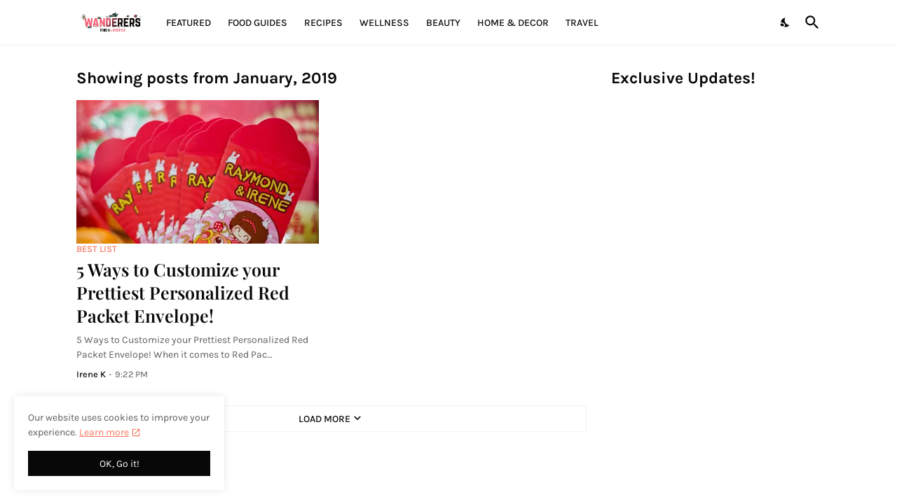

--- FILE ---
content_type: text/html; charset=utf-8
request_url: https://www.google.com/recaptcha/api2/aframe
body_size: 267
content:
<!DOCTYPE HTML><html><head><meta http-equiv="content-type" content="text/html; charset=UTF-8"></head><body><script nonce="bCbdw8bu6Mrk7qZVNVGzbg">/** Anti-fraud and anti-abuse applications only. See google.com/recaptcha */ try{var clients={'sodar':'https://pagead2.googlesyndication.com/pagead/sodar?'};window.addEventListener("message",function(a){try{if(a.source===window.parent){var b=JSON.parse(a.data);var c=clients[b['id']];if(c){var d=document.createElement('img');d.src=c+b['params']+'&rc='+(localStorage.getItem("rc::a")?sessionStorage.getItem("rc::b"):"");window.document.body.appendChild(d);sessionStorage.setItem("rc::e",parseInt(sessionStorage.getItem("rc::e")||0)+1);localStorage.setItem("rc::h",'1768455015441');}}}catch(b){}});window.parent.postMessage("_grecaptcha_ready", "*");}catch(b){}</script></body></html>

--- FILE ---
content_type: text/plain
request_url: https://www.google-analytics.com/j/collect?v=1&_v=j102&a=1722843113&t=pageview&_s=1&dl=https%3A%2F%2Fgoods-wanderers.blogspot.com%2F2019%2F01%2F&ul=en-us%40posix&dt=%7BGoodsWanderers%7D&sr=1280x720&vp=1280x720&_u=IEBAAEABAAAAACAAI~&jid=1173510303&gjid=1555568383&cid=1990237379.1768455014&tid=UA-109021576-1&_gid=1688765137.1768455014&_r=1&_slc=1&z=863322616
body_size: -454
content:
2,cG-8VCTZ2TFDN